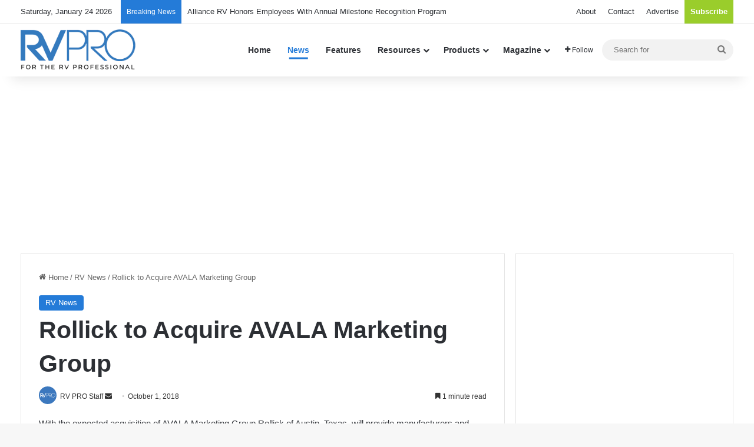

--- FILE ---
content_type: text/html; charset=utf-8
request_url: https://www.google.com/recaptcha/api2/aframe
body_size: 267
content:
<!DOCTYPE HTML><html><head><meta http-equiv="content-type" content="text/html; charset=UTF-8"></head><body><script nonce="LLJWAaoRZv9IEzss-Xuwsg">/** Anti-fraud and anti-abuse applications only. See google.com/recaptcha */ try{var clients={'sodar':'https://pagead2.googlesyndication.com/pagead/sodar?'};window.addEventListener("message",function(a){try{if(a.source===window.parent){var b=JSON.parse(a.data);var c=clients[b['id']];if(c){var d=document.createElement('img');d.src=c+b['params']+'&rc='+(localStorage.getItem("rc::a")?sessionStorage.getItem("rc::b"):"");window.document.body.appendChild(d);sessionStorage.setItem("rc::e",parseInt(sessionStorage.getItem("rc::e")||0)+1);localStorage.setItem("rc::h",'1769711951623');}}}catch(b){}});window.parent.postMessage("_grecaptcha_ready", "*");}catch(b){}</script></body></html>

--- FILE ---
content_type: text/css
request_url: https://rv-pro.com/wp-content/themes/jannah-child/style.css?ver=1.0.3
body_size: 951
content:
/*
	Theme Name:   Jannah Child
	Theme URI:    http://jannah.tielabs.com/
	Description:  Jannh Child Theme
	Author:       TieLabs
	Author URI:   https://tielabs.com
	Template:     jannah
	Version:      1.0.3
	License:      license purchased
	License URI:  http://themeforest.net/licenses/regular_extended
	Tags:         Tags: two-columns, buddypress, left-sidebar, right-sidebar, custom-menu, editor-style, featured-images, full-width-template, microformats, rtl-language-support, sticky-post, threaded-comments, translation-ready
	Text Domain:  jannah-child
*/


/* write custom css after this line */

.magazine h2 {
	margin-bottom: 0.5em;
	font-weight:800;
}
.magazine-hero {
  display: grid;
  grid-template-columns: 30% auto;
  grid-gap: 30px;
}

.magazine-hero img {
  width: 100%;
  height: auto;
}

.highlights .button {
  padding: 10px;
  width: 100%;
	margin-top: 15px;
}

.highlights ul {

}

.highlights li {
	/* padding-left: 10px; */
	/* margin-left: 10px; */
	list-style: disc;
	display: list-item;
	margin-left: 20px;	
}
.webinars-grid {
  display: grid;
  grid-template-columns: repeat(auto-fill, minmax(300px, 1fr));
  gap: 20px;
  margin-top:20px;
  margin-bottom:20px;
}

.webinar-item {
  border: 1px solid #ddd;
  padding: 20px;
}

.webinars-container {
    margin-bottom: 20px;
    margin-top: 20px;
}

.upcoming-webinars .webinar-item,
.ondemand-webinars .webinar-item {
    border: 1px solid #ddd;
    padding: 20px;
    margin-bottom: 20px;
}

.webinar-item {
  padding: 20px; /* Padding for the overall webinar item */
}

.webinar-item h4 {
  margin: 0 0 10px; /* Adjust the margin for the title */
  padding: 0 0 10px; /* Add padding below the title */
}

.webinar-item img {
  padding: 0 0 15px; /* Add padding below the image */
  max-width:100%;
}

.webinar-item p {
  padding: 0 0 10px; /* Add padding below the excerpt */
}
.registration-button {
  background-color: #247bd8; /* RV-Pro logo color */
  color: #fff;
  padding: 10px 20px;
  text-decoration: none;
  display: inline-block;
  border-radius: 5px;
}
.sponsor-logos-widget {
    display: flex;
    flex-wrap: wrap;
    gap: 10px;
}

.sponsor-logo {
    width: 140px;
    height: 60px;
    background-color: #f4f4f4; /* Placeholder background */
    border: 1px solid #ddd;
    display: inline-block;
}
/* Center the Below Header Ad */
.stream-item-below-header {
    display: flex;
    justify-content: center;
    align-items: center;
    margin: 0 auto;
    max-width: 970px;
    max-height: 270px;
	height: 270px;
}

#sponsor-billboard {
    width: 970px;
    height: 250px;
}
/* Hide the 970 ad container below 970px */
@media (max-width: 969px) {
    .stream-item.stream-item-below-header {
        display: none;
    }
}


.mobile-sticky-ad-container {
  border-top: 1px solid #ddd;
  text-align: center;
  display: grid;
  align-items: flex-start;
  justify-items: center;
  align-content: flex-start;
  height: 70px;
  line-height: 60px;
}
.mobile-sticky-ad-container .stream-item {
  margin: 0;
  display: block;
}
.mobile-sticky-ad-container > iframe {
  position: relative;
  vertical-align: top;
}
@media screen and (min-width: 970px) {
  .mobile-sticky-ad-container {
    display: none;
  }
}

#sponsor-billboard-mobile {
  display: block;
}



--- FILE ---
content_type: text/javascript
request_url: https://nexus.ensighten.com/choozle/19855/serverComponent.php?namespace=Bootstrapper&staticJsPath=nexus.ensighten.com/choozle/19855/code/&publishedOn=Fri%20Oct%2018%2022:06:02%20GMT%202024&ClientID=923&PageID=https%3A%2F%2Frv-pro.com%2Fnews%2Frollick-acquire-avala-marketing-group%2F
body_size: 188
content:

Bootstrapper.insertPageFiles(['https://nexus.ensighten.com/choozle/19855/code/4556d052455a014afd74b22918f0e033.js?conditionId0=4966141','https://nexus.ensighten.com/choozle/19855/code/e96203a204f33e821ffae5f53593ff8f.js?conditionId0=421905']);Bootstrapper.setPageSpecificDataDefinitionIds([64271]);

--- FILE ---
content_type: application/javascript
request_url: https://ml314.com/utsync.ashx?pub=&adv=&et=0&eid=92990&ct=js&pi=&fp=&clid=&if=0&ps=&cl=&mlt=&data=&&cp=https%3A%2F%2Frv-pro.com%2Fnews%2Frollick-acquire-avala-marketing-group%2F&pv=1769711950291_eopqm1ke5&bl=en-us@posix&cb=3596236&return=&ht=&d=&dc=&si=1769711950291_eopqm1ke5&cid=CUSTOM_ID_HERE&s=1280x720&rp=&v=2.8.0.252
body_size: 752
content:
_ml.setFPI('3658653274803798047');_ml.syncCallback({"es":true,"ds":true});_ml.processTag({ url: 'https://idsync.rlcdn.com/395886.gif?partner_uid=3658653274803798047', type: 'img' });
_ml.processTag({ url: 'https://match.adsrvr.org/track/cmf/generic?ttd_pid=d0tro1j&ttd_tpi=1', type: 'img' });
_ml.processTag({ url: 'https://ib.adnxs.com/getuid?https://ml314.com/csync.ashx%3Ffp=$UID%26person_id=3658653274803798047%26eid=2', type: 'img' });
_ml.processTag({ url: 'https://trc.taboola.com/sg/bombora/1/cm?redirect=https://ml314.com/csync.ashx%3Ffp=<TUID>%26person_id=3658653274803798047%26eid=50077', type: 'img' });
